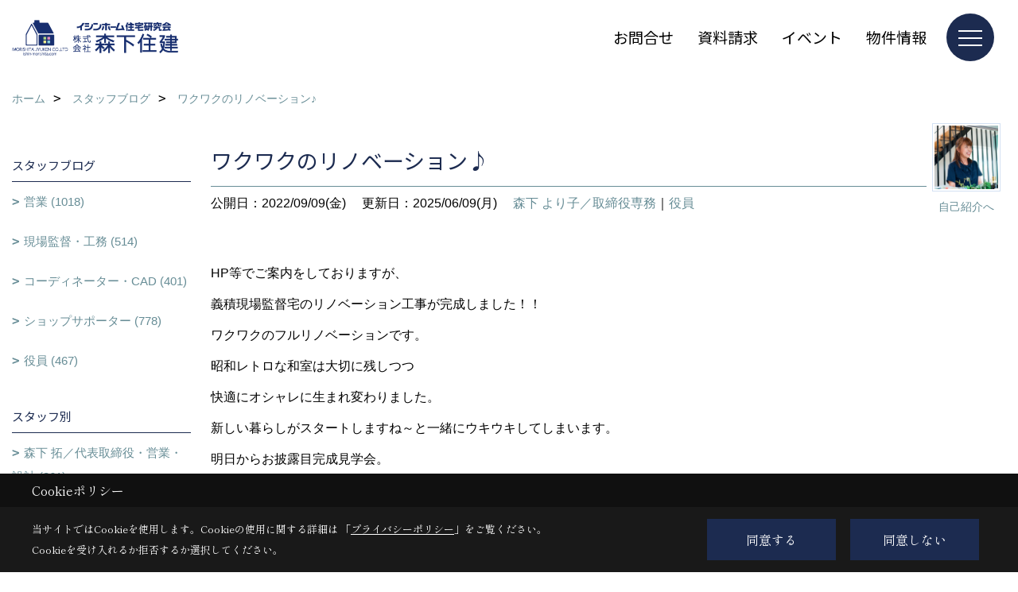

--- FILE ---
content_type: text/html; charset=UTF-8
request_url: https://www.ishin-morishita.com/co_diary/b7ee48dafe52ce2b286dd5c99459f58c.html
body_size: 12342
content:
<!DOCTYPE html>
<html lang="ja">
<head prefix="og: http://ogp.me/ns# fb: http://ogp.me/ns/fb# article: http://ogp.me/ns/article#">
<script>if(self != top){window['ga-disable-G-NDKQWF4FCZ'] = true;top.location=self.location;}</script>


<script>(function(w,d,s,l,i){w[l]=w[l]||[];w[l].push({'gtm.start':
new Date().getTime(),event:'gtm.js'});var f=d.getElementsByTagName(s)[0],
j=d.createElement(s),dl=l!='dataLayer'?'&l='+l:'';j.async=true;j.src=
'https://www.googletagmanager.com/gtm.js?id='+i+dl;f.parentNode.insertBefore(j,f);
})(window,document,'script','dataLayer','GTM-T4W8HHP');</script>

<meta http-equiv="Content-Type" content="text/html; charset=utf-8">
<base href="https://www.ishin-morishita.com/">
<title>ワクワクのリノベーション♪ 北近畿で注文住宅を建てる森下住建のブログ</title>

<meta name="viewport" content="width=device-width,initial-scale=1">
<meta http-equiv="X-UA-Compatible" content="IE=edge">
<meta http-equiv="Expires" content="14400">
<meta name="format-detection" content="telephone=no">
<meta name="keywords" content="ワクワクのリノベーション♪,綾部市,福知山市,丹波市,小浜市,北近畿,注文住宅,新築,リフォーム,イシンホーム,森下住建,ブログ">
<meta name="description" content="ワクワクのリノベーション♪ 北近畿で注文住宅を建てる森下住建のブログです。新築・リフォーム・リノベーションなど、住宅のことなら何でもご相談下さい。不動産情報やお役立ち知識も満載です。">

<meta name="SKYPE_TOOLBAR" content="SKYPE_TOOLBAR_PARSER_COMPATIBLE">
<meta name="apple-mobile-web-app-title" content="イシンホーム株式会社森下住建　本社 綾部・福知山店">
<meta property="og:type" content="article" />
<meta property="og:url" content="https://www.ishin-morishita.com/co_diary/b7ee48dafe52ce2b286dd5c99459f58c.html" />
<meta property="og:title" content="ワクワクのリノベーション♪ 北近畿で注文住宅を建てる森下住建のブログ" />
<meta property="og:description" content="ワクワクのリノベーション♪ 北近畿で注文住宅を建てる森下住建のブログです。新築・リフォーム・リノベーションなど、住宅のことなら何でもご相談下さい。不動産情報やお役立ち知識も満載です。" />
<meta property="og:image" content="https://www.ishin-morishita.com/assets/img/amp-default.png" />
<meta property="og:site_name" content="綾部市・福知山市で注文住宅・リフォームなら森下住建へお任せください" />
<meta property="og:locale" content="ja_JP" />
<meta name="twitter:card" content="summary" />



<link rel="canonical" href="https://www.ishin-morishita.com/co_diary/b7ee48dafe52ce2b286dd5c99459f58c.html">



<link rel="stylesheet" href="css/base.css?v=202601252224">
<link rel="stylesheet" href="assets/templates/css/site_design.css?v=202601252224">

<link rel="stylesheet" href="assets/css/swiper.min.css">
<link rel="stylesheet" href="css/as_co.css?202601252224">

<link rel="preconnect" href="https://fonts.googleapis.com">
<link rel="preconnect" href="https://fonts.gstatic.com" crossorigin>
<link href="https://fonts.googleapis.com/css2?family=Noto+Sans+JP&family=Shippori+Mincho&display=swap" rel="stylesheet">

<link rel="icon" href="https://www.ishin-morishita.com/favicon.ico">
<link rel="apple-touch-icon" href="https://www.ishin-morishita.com/assets/img/apple-touch-icon.png">

<script src="assets/js/jquery-2.2.4.min.js"></script>
<script defer>document.addEventListener('DOMContentLoaded', function(){const imagesDom = document.querySelectorAll('.rte_area img, .lazy img');imagesDom.forEach(img => {const width = img.getAttribute('width');const height = img.getAttribute('height');if (width && height) {img.style.aspectRatio = `${width} / ${height}`;}img.dataset.layzr = img.src;img.src = 'assets/img/blank.gif';});
});</script>


<script type="application/ld+json">{"@context": "http://schema.org","@type": "Organization","name": "イシンホーム株式会社森下住建　本社 綾部・福知山店","url": "https://www.ishin-morishita.com/","logo": "https://www.ishin-morishita.com/./assets/article_image_save/RFs20241203110851.png","image": "","address": {"@type": "PostalAddress","postalCode": "623-0031","addressCountry": "JP","addressRegion": "京都府","addressLocality": "綾部市","streetAddress": "味方町鴨ノ堂96-2"}}</script><script type="application/ld+json">{"@context": "http://schema.org","@type": "Article","headline": "ワクワクのリノベーション♪ 北近畿で注文住宅を建てる森下住建のブログ","url": "https://www.ishin-morishita.com/co_diary/b7ee48dafe52ce2b286dd5c99459f58c.html","description": "ワクワクのリノベーション♪ 北近畿で注文住宅を建てる森下住建のブログです。新築・リフォーム・リノベーションなど、住宅のことなら何でもご相談下さい。不動産情報やお役立ち知識も満載です。","datePublished": "2022-09-09","dateModified": "2022-09-09","author": {"@type": "Organization","name": "イシンホーム株式会社森下住建　本社 綾部・福知山店"}}</script>
</head>

<body id="page57" class="normal">
<noscript><iframe src="https://www.googletagmanager.com/ns.html?id=GTM-T4W8HHP" height="0" width="0" style="display:none;visibility:hidden"></iframe></noscript>
<a id="top" name="top"></a>

<header id="mainHeader" class="wbg">
<section id="header">

<a href="https://www.ishin-morishita.com/" id="logo"><img src="./assets/article_image_save/RFs20241203110851.png" alt="森下住建" width="400" height="120"></a>
<div id="headBtns">
<ul class="flx">
<li class="btn01"><a class="wf1" href="toiawase/index.html" id="header_menu01">お問合せ</a></li>
<li class="btn02"><a class="wf1" href="siryo/index.html" id="header_menu02">資料請求</a></li>
<li class="btn03"><a class="wf1" href="co_event.html" id="header_menu03">イベント</a></li>
<li class="btn04"><a class="wf1" href="co_bukken.html" id="header_menu04">物件情報</a></li>

</ul>
</div>
<div id="spbtn" class="spbtn bg"><div class="menu-button"><span class="tbn wbg"></span><span class="mbn wbg"></span><span class="bbn wbg"></span></div></div>
</section>

<nav id="navi">
<div class="inner">
<div class="navi">
<div id="gn1"><div class="bbc smn wf1">家を見る</div><ul><li><a class="bc wf1" id="menu写真集" href="co_photo.html">・写真集</a></li><li><a class="bc wf1" id="menu現場レポート" href="co_seko_voice.html">・現場レポート</a></li><li><a class="bc wf1" id="menu完工事例" href="co_kanko_voice.html">・完工事例</a></li><li><a class="bc wf1" id="menuお客様の声" href="co_visit.html">・お客様の声</a></li><li><a class="bc wf1" id="menuYouTube見学会" href="co_navi/5ea361e00acf6882dde4a321f3f8e1b2-516.html">・YouTube見学会</a></li></ul></div><div id="gn2"><div class="bbc smn wf1">イシンホームの家</div><ul><li><a class="bc wf1" id="menuイシンホーム住宅研究会とは" href="co_navi/af3938d621b80e95107fd2fd5d610860-331.html">・イシンホーム住宅研究会とは</a></li><li><a class="bc wf1" id="menu震災ボランティアから始まった研究・開発30年の歴史" href="co_navi/9713db9c0a7a711ccd92916e73612134-386.html">・震災ボランティアから始まった研究・開発30年の歴史</a></li><li><a class="bc wf1" id="menu家事1/2設計" href="co_navi/85d02af121801262c5b5288094685a49-385.html">・家事1/2設計</a></li><li><a class="bc wf1" id="menuエネルギー自給自足の家" href="co_navi/c1b755a1ef9c8832cd261c14e7213191-513.html">・エネルギー自給自足の家</a></li><li><a class="bc wf1" id="menu減震ブレーキ工法" href="co_navi/bc44178d8855f17b1b0213b973a9e947-554.html">・減震ブレーキ工法</a></li><li><a class="bc wf1" id="menu耐震金物工法" href="co_navi/c1b5a113a55207a40314d0c6784fe490-555.html">・耐震金物工法</a></li><li><a class="bc wf1" id="menu国産高級桧柱" href="co_navi/c8012ab68d1d48d4b93cd3b8847aac02-556.html">・国産高級桧柱</a></li><li><a class="bc wf1" id="menuアレルギーから家族を守るEco-i換気システム" href="co_navi/ae151f937a84e99edc9fbc22e71001ad-557.html">・アレルギーから家族を守るEco-i換気システム</a></li><li><a class="bc wf1" id="menu省エネ設備" href="co_navi/61019ebe3afed713004c305d573d8bb5-558.html">・省エネ設備</a></li></ul></div><div id="gn3"><div class="bbc smn wf1">リフォーム・リノベ</div><ul><li><a class="bc wf1" id="menu森下住建のリノベーション・リフォーム" href="co_navi/064335506ca89179e79fc991323c0bd7-364.html">・森下住建のリノベーション・リフォーム</a></li><li><a class="bc wf1" id="menuリノベ・リフォーム完工事例" href="co_kanko_voice/c/508/525/">・リノベ・リフォーム完工事例</a></li><li><a class="bc wf1" id="menuリノベ・リフォーム施工事例" href="co_photo/c/472/473/">・リノベ・リフォーム施工事例</a></li></ul></div><div id="gn4"><div class="bbc smn wf1">完成見学会情報</div><ul><li><a class="bc wf1" id="menu完成見学会" href="co_event.html">・完成見学会</a></li><li><a class="bc wf1" id="menuイベント報告" href="co_event_rp.html">・イベント報告</a></li></ul></div><div id="gn5"><div class="bbc smn wf1">土地分譲情報</div><ul><li><a class="bc wf1" id="menu物件情報" href="co_bukken.html">・物件情報</a></li><li><a class="bc wf1" id="menu土地探し専用IDプレゼント" href="co_navi/7d4c903854b94aec64be8e8588ef4f20-559.html">・土地探し専用IDプレゼント</a></li></ul></div><div id="gn6"><div class="bbc smn wf1">私たちのこと</div><ul><li><a class="bc wf1" id="menu会社概要" href="co_navi/ec314cdef6694fcbec284b855b1de69b-254.html">・会社概要</a></li><li><a class="bc wf1" id="menuスタッフ紹介" href="co_staff.html">・スタッフ紹介</a></li><li><a class="bc wf1" id="menu森下住建の家づくり" href="co_navi/a8b43789d69e2d6bad9c45be2ea2d14d-552.html">・森下住建の家づくり</a></li><li><a class="bc wf1" id="menu家づくりの流れ" href="co_navi/b697e00e293e7c71ef7f48e5bf38c6df-553.html">・家づくりの流れ</a></li><li><a class="bc wf1" id="menuプライバシーポリシー" href="co_navi/94ea866389f780eca83b74319a385662-389.html">・プライバシーポリシー</a></li><li><a class="bc wf1" id="menuSNSインフォメーション" href="co_navi/648d20bb900e97f4bdbfc98f8b8bd48e-514.html">・SNSインフォメーション</a></li><li><a class="bc wf1" id="menu採用情報" href="co_navi/a16668fc93b44c9c7e17bd58d0abf9e3-579.html">・採用情報</a></li></ul></div><div id="gn7"><div class="bbc smn wf1">ブログ</div><ul><li><a class="bc wf1" id="menuブログ" href="co_navi/3a496d77eebcadb3cb3814f596082802-261.html">・ブログ</a></li></ul></div>
</div>

<div class="infoBox">
<div class="btn">
<ul>
<li class="btn01"><a class="wf1 wbc bg"  href="toiawase/index.html" id="btn_menu01">お問合せ</a></li>
<li class="btn02"><a class="wf1 wbc sbg" href="siryo/index.html" id="btn_menu02">資料請求</a></li>
<li class="btn03"><a class="wf1 wbc bg" href="co_event.html" id="btn_menu03">完成見学会</a></li>
</ul>
</div>
<div class="tel wf1 fwb">tel.<a href="tel:0773-40-5070" id="menu_tel">0773-40-5070</a></div>
<div class="info">[営業時間]　10:00〜18:00<br>[定休日]　年中無休</div>
<aside class="snsBox">
<ul class="flx">
<li><a href="https://www.facebook.com/ishin.morishita/" target="_blank"><img src="./assets/article_image_save/nAz20241203112239r.png" alt="facebook" width="30" height="30"></a></li><li><a href="https://www.instagram.com/ishin_morishita/" target="_blank"><img src="./assets/article_image_save/tby20241203112244r.png" alt="Instagram" width="30" height="30"></a></li><li><a href="https://www.pinterest.jp/morishitajyuken/" target="_blank"><img src="./assets/article_image_save/NLp20241203112252r.png" alt="Pinterest" width="30" height="30"></a></li><li><a href="https://www.youtube.com/channel/UCXfgNYOWt9wJBJnRxLrhvlA/videos" target="_blank"><img src="./assets/article_image_save/oaS20241203112257r.png" alt="YouTube" width="30" height="30"></a></li><li><a href="https://line.me/R/ti/p/G_iIO7fvo2" target="_blank"><img src="./assets/article_image_save/lLN20241203112302r.png" alt="LINE" width="30" height="30"></a></li><li><a href="https://www.tiktok.com/@ishin_morishita" target="_blank"><img src="./assets/article_image_save/RMx20241203112316r.png" alt="TikTok" width="30" height="30"></a></li></ul>
</aside>

</div>
</div>
</nav>

</header>


<main id="wrapper">
<article>


<section id="contents" class="clf">


<div id="breadCrumbs" class="clearfix">
<ul itemscope itemtype="http://schema.org/BreadcrumbList">
<li itemprop="itemListElement" itemscope itemtype="http://schema.org/ListItem"><a href="https://www.ishin-morishita.com/" itemprop="item"><span itemprop="name">ホーム</span></a><meta itemprop="position" content="1" /></li>
<li itemprop="itemListElement" itemscope itemtype="http://schema.org/ListItem"><a href="https://www.ishin-morishita.com/co_diary.html" itemprop="item"><span itemprop="name">スタッフブログ</span></a><meta itemprop="position" content="2" /></li>
<li itemprop="itemListElement" itemscope itemtype="http://schema.org/ListItem"><a href="/co_diary/b7ee48dafe52ce2b286dd5c99459f58c.html" itemprop="item">
<span itemprop="name">ワクワクのリノベーション♪</span></a><meta itemprop="position" content="4" /></li>
</ul>
</div>


<div id="mainCont">

<div class="articlePager sp">
<ul>
<li class="prev"><a href="co_diary/2264c2a40170a86ba4ea1c8fd72bdac7.html">前の記事</a></li>
<li class="list"><a href="co_diary/c/414/417/">一覧</a></li>
<li class="next"><a href="co_diary/254775c748b9918007b297cf66ca2dd3.html">次の記事</a></li>
</ul>
</div>


<div id="articleTitle" class="diary">
<a class="thumb" href="/co_staff/c/450/453/"><img src="./assets/article_image_save/BJz20180425163315a.jpg" width="80" height="80" alt="森下 より子／取締役専務">
<span>自己紹介へ</span>
</a>
<h1 class="wf1 tbc bdb solid lbl">ワクワクのリノベーション♪</h1>
<div class="info">
<span>公開日：2022/09/09(金)</span>
<span>更新日：2025/06/09(月)</span>
<a href="co_diary/c/414/417/">森下 より子／取締役専務</a>｜<a href="co_diary/c/103/578/">役員</a></div>
</div>


<div class="rte_area">
<p><span lang="EN-US">HP</span>等でご案内をしておりますが、</p>
<p>義積現場監督宅のリノベーション工事が完成しました！！</p>
<p>ワクワクのフルリノベーションです。</p>
<p>昭和レトロな和室は大切に残しつつ</p>
<p>快適にオシャレに生まれ変わりました。</p>
<p>新しい暮らしがスタートしますね～と一緒にウキウキしてしまいます。</p>
<p>明日からお披露目完成見学会。</p>
<p>ぜひ、ご見学いただきお住まいづくりのご参考にしてください</p>
<p><img src="assets/images/%E7%A4%BE%E9%95%B7/%E5%B0%82%E5%8B%99/IMG_8725.jpg" alt="" width="499" height="374"></p>

</div>

<div class="articlePager">
<ul>
<li class="prev"><a href="co_diary/2264c2a40170a86ba4ea1c8fd72bdac7.html">前の記事</a></li>
<li class="list"><a href="co_diary/c/414/417/">一覧</a></li>
<li class="next"><a href="co_diary/254775c748b9918007b297cf66ca2dd3.html">次の記事</a></li>
</ul>
</div>


<aside id="article_list" class="bg4">
<h2 class="wf1 tbc">記事一覧</h2>
<ul>
<li class="wbg"><a href="co_diary/a91c6a26bc148824c49360c8a6699cc2.html"><span class="date bc2">26/01/25</span><span class="pt">2月14日・15日はクリナップ福知山SRにてリフォーム相談会開催！！</span></a></li>
<li class="wbg"><a href="co_diary/fead8fce50a11b806cd80b247e2bcc27.html"><span class="date bc2">26/01/24</span><span class="pt">大寒波!!</span></a></li>
<li class="wbg"><a href="co_diary/9f4100fef64da471b4385f59286c0ad5.html"><span class="date bc2">26/01/24</span><span class="pt">ヒタヒタと忍び寄るAI</span></a></li>
<li class="wbg"><a href="co_diary/024155ae92aede161563310b4fbc7eb1.html"><span class="date bc2">26/01/24</span><span class="pt">山鯨</span></a></li>
<li class="wbg"><a href="co_diary/ac45677526563bbd723a6f94d690f22a.html"><span class="date bc2">26/01/23</span><span class="pt">家族旅行②</span></a></li>
<li class="wbg"><a href="co_diary/4fa70a4c44cfe7a53a218f91fbe24229.html"><span class="date bc2">26/01/22</span><span class="pt">春日町野村分譲地　展示場着工にむけて</span></a></li>
<li class="wbg"><a href="co_diary/ca473fd58c02665505d26181a7d93f41.html"><span class="date bc2">26/01/22</span><span class="pt">雪かき始めました(^-^;</span></a></li>
<li class="wbg"><a href="co_diary/172e5c32de66a756ac097535b55939fe.html"><span class="date bc2">26/01/21</span><span class="pt">神戸イルミナージュ</span></a></li>
<li class="wbg"><a href="co_diary/e59cf8cedbfc9cd17539fdb5d64f4809.html"><span class="date bc2">26/01/20</span><span class="pt">わんこの診察</span></a></li>
<li class="wbg"><a href="co_diary/4ed6aeb99f56cef4af6960e4ce5bd370.html"><span class="date bc2">26/01/19</span><span class="pt">近未来は</span></a></li>
</ul>
</aside>

<form name="pager_form" method="GET" action=""><input type="hidden" name="current" value="1"/></form>
<div class="pager">
<p class="currentPage tac bc2">1ページ&nbsp;（全323ページ中）</p>
<ul>
<li class="first"><a ></a></li>
<li class="prev"><a ></a></li>
<li class="page"><a class="current wbc bg">1</a></li>
<li class="page"><a href="javascript:fnPagerMove('2')">2</a></li>
<li class="page"><a href="javascript:fnPagerMove('3')">3</a></li>
<li class="page"><a href="javascript:fnPagerMove('4')">4</a></li>
<li class="page"><a href="javascript:fnPagerMove('5')">5</a></li>
<li class="page"><a href="javascript:fnPagerMove('6')">6</a></li>
<li class="next"><a href="javascript:fnPagerMove('2');"></a></li>
<li class="last"><a href="javascript:fnPagerMove('323')"></a></li>
</ul>
</div>


</div>


<aside id="side_menu_diary">

<div id="dCatList">
<h2 class="wf1 tbc bdb solid bbl">スタッフブログ</h2>
<ul class="cate_sub">
<li><a href="co_diary/c/103/573/">営業 (1018)</a></li><li><a href="co_diary/c/103/575/">現場監督・工務 (514)</a></li><li><a href="co_diary/c/103/576/">コーディネーター・CAD (401)</a></li><li><a href="co_diary/c/103/577/">ショップサポーター (778)</a></li><li><a href="co_diary/c/103/578/">役員 (467)</a></li></ul>
<h2 class="wf1 tbc bdb solid bbl">スタッフ別</h2>
<ul class="cate_sub">
<li><a href="co_diary/c/414/415/">森下 拓／代表取締役・営業・設計 (261)</a></li><li><a href="co_diary/c/414/416/">森下 真一／取締役会長 (102)</a></li><li><a href="co_diary/c/414/417/">森下 より子／取締役専務 (350)</a></li><li><a href="co_diary/c/414/418/">大嶋 康久／営業 (315)</a></li><li><a href="co_diary/c/414/421/">太田 智子／営業 (232)</a></li><li><a href="co_diary/c/414/424/">入江 健士／現場監督 (97)</a></li><li><a href="co_diary/c/414/425/">義積 友也／現場監督 (298)</a></li><li><a href="co_diary/c/414/427/">山田 敏幸／営業 (132)</a></li><li><a href="co_diary/c/414/429/">梶村 淳代／ショップサポーター・検査員 (205)</a></li><li><a href="co_diary/c/414/431/">森下 梢／経理・ショップサポーター (208)</a></li><li><a href="co_diary/c/414/433/">余田 友美／経理・ショップサポーター (362)</a></li><li><a href="co_diary/c/414/434/">奥田 早紀／コーディネーター・広報 (143)</a></li><li><a href="co_diary/c/414/497/">常石 絵理／CAD・検査員 (157)</a></li><li><a href="co_diary/c/414/499/">堀内 一磨／現場補佐・積算・設計 (123)</a></li><li><a href="co_diary/c/414/527/">尾松 朗／営業 (35)</a></li><li><a href="co_diary/c/414/533/">服部 颯紀／CAD・設計 (43)</a></li><li><a href="co_diary/c/414/546/">近成 奈緒／コーディネーター (61)</a></li><li><a href="co_diary/c/414/547/">出野 翔／営業・設計 (60)</a></li><li><a href="co_diary/c/414/563/">谷口 鉱来／現場監督 (10)</a></li><li><a href="co_diary/c/414/569/">髙山 健一／現場監督 (6)</a></li><li><a href="co_diary/c/414/586/">坂田 夏音／ショップサポーター (11)</a></li></ul>
</div>


<div id="calendar" class="bg2">
<h2 class="wf1 bc2 tac bdb solid bbl">2026年01月</h2>
<table class="bc2">
<thead><tr><th>日</th><th>月</th><th>火</th><th>水</th><th>木</th><th>金</th><th>土</th></tr></thead>
<tbody>
<tr>
<td>&nbsp;</td>
<td>&nbsp;</td>
<td>&nbsp;</td>
<td>&nbsp;</td>
<td>1</td>
<td>2</td>
<td>3</td>
</tr>
<tr>
<td><a href="co_diary/calender/20260104.html">4</a></td>
<td><a href="co_diary/calender/20260105.html">5</a></td>
<td><a href="co_diary/calender/20260106.html">6</a></td>
<td><a href="co_diary/calender/20260107.html">7</a></td>
<td>8</td>
<td><a href="co_diary/calender/20260109.html">9</a></td>
<td>10</td>
</tr>
<tr>
<td><a href="co_diary/calender/20260111.html">11</a></td>
<td><a href="co_diary/calender/20260112.html">12</a></td>
<td><a href="co_diary/calender/20260113.html">13</a></td>
<td><a href="co_diary/calender/20260114.html">14</a></td>
<td><a href="co_diary/calender/20260115.html">15</a></td>
<td>16</td>
<td>17</td>
</tr>
<tr>
<td><a href="co_diary/calender/20260118.html">18</a></td>
<td><a href="co_diary/calender/20260119.html">19</a></td>
<td><a href="co_diary/calender/20260120.html">20</a></td>
<td><a href="co_diary/calender/20260121.html">21</a></td>
<td><a href="co_diary/calender/20260122.html">22</a></td>
<td><a href="co_diary/calender/20260123.html">23</a></td>
<td><a href="co_diary/calender/20260124.html">24</a></td>
</tr>
<tr>
<td><a href="co_diary/calender/20260125.html">25</a></td>
<td>26</td>
<td>27</td>
<td>28</td>
<td>29</td>
<td>30</td>
<td>31</td>
</tr>
</tbody>
</table>
<div class="clearfix np bdt solid bbl"><a class="prev" href="co_diary/calender/202512.html">前月</a><a class="next" href="co_diary/calender/202602.html">翌月</a></div>
</div>



<div id="archiveBox">
<h2 class="wf1 tbc bdb solid bbl">アーカイブ</h2>
<form name="archive" method="POST" action="">
<select name="number" id="number_select" onchange="document.location=form.number.options[form.number.selectedIndex].value;">
<option selected="selected">月別で見る</option>
<option value="co_diary/calender/202601.html"><a href="co_diary/calender/202601.html">2026年01月(35 件)</a></option>
<option value="co_diary/calender/202512.html"><a href="co_diary/calender/202512.html">2025年12月(32 件)</a></option>
<option value="co_diary/calender/202511.html"><a href="co_diary/calender/202511.html">2025年11月(34 件)</a></option>
<option value="co_diary/calender/202510.html"><a href="co_diary/calender/202510.html">2025年10月(39 件)</a></option>
<option value="co_diary/calender/202509.html"><a href="co_diary/calender/202509.html">2025年09月(38 件)</a></option>
<option value="co_diary/calender/202508.html"><a href="co_diary/calender/202508.html">2025年08月(33 件)</a></option>
<option value="co_diary/calender/202507.html"><a href="co_diary/calender/202507.html">2025年07月(30 件)</a></option>
<option value="co_diary/calender/202506.html"><a href="co_diary/calender/202506.html">2025年06月(46 件)</a></option>
<option value="co_diary/calender/202505.html"><a href="co_diary/calender/202505.html">2025年05月(46 件)</a></option>
<option value="co_diary/calender/202504.html"><a href="co_diary/calender/202504.html">2025年04月(25 件)</a></option>
<option value="co_diary/calender/202503.html"><a href="co_diary/calender/202503.html">2025年03月(29 件)</a></option>
<option value="co_diary/calender/202502.html"><a href="co_diary/calender/202502.html">2025年02月(29 件)</a></option>
<option value="co_diary/calender/202501.html"><a href="co_diary/calender/202501.html">2025年01月(38 件)</a></option>
<option value="co_diary/calender/202412.html"><a href="co_diary/calender/202412.html">2024年12月(20 件)</a></option>
<option value="co_diary/calender/202411.html"><a href="co_diary/calender/202411.html">2024年11月(32 件)</a></option>
<option value="co_diary/calender/202410.html"><a href="co_diary/calender/202410.html">2024年10月(24 件)</a></option>
<option value="co_diary/calender/202409.html"><a href="co_diary/calender/202409.html">2024年09月(37 件)</a></option>
<option value="co_diary/calender/202408.html"><a href="co_diary/calender/202408.html">2024年08月(30 件)</a></option>
<option value="co_diary/calender/202407.html"><a href="co_diary/calender/202407.html">2024年07月(23 件)</a></option>
<option value="co_diary/calender/202406.html"><a href="co_diary/calender/202406.html">2024年06月(30 件)</a></option>
<option value="co_diary/calender/202405.html"><a href="co_diary/calender/202405.html">2024年05月(40 件)</a></option>
<option value="co_diary/calender/202404.html"><a href="co_diary/calender/202404.html">2024年04月(42 件)</a></option>
<option value="co_diary/calender/202403.html"><a href="co_diary/calender/202403.html">2024年03月(36 件)</a></option>
<option value="co_diary/calender/202402.html"><a href="co_diary/calender/202402.html">2024年02月(42 件)</a></option>
<option value="co_diary/calender/202401.html"><a href="co_diary/calender/202401.html">2024年01月(31 件)</a></option>
<option value="co_diary/calender/202312.html"><a href="co_diary/calender/202312.html">2023年12月(25 件)</a></option>
<option value="co_diary/calender/202311.html"><a href="co_diary/calender/202311.html">2023年11月(47 件)</a></option>
<option value="co_diary/calender/202310.html"><a href="co_diary/calender/202310.html">2023年10月(31 件)</a></option>
<option value="co_diary/calender/202309.html"><a href="co_diary/calender/202309.html">2023年09月(28 件)</a></option>
<option value="co_diary/calender/202308.html"><a href="co_diary/calender/202308.html">2023年08月(28 件)</a></option>
<option value="co_diary/calender/202307.html"><a href="co_diary/calender/202307.html">2023年07月(34 件)</a></option>
<option value="co_diary/calender/202306.html"><a href="co_diary/calender/202306.html">2023年06月(37 件)</a></option>
<option value="co_diary/calender/202305.html"><a href="co_diary/calender/202305.html">2023年05月(33 件)</a></option>
<option value="co_diary/calender/202304.html"><a href="co_diary/calender/202304.html">2023年04月(29 件)</a></option>
<option value="co_diary/calender/202303.html"><a href="co_diary/calender/202303.html">2023年03月(30 件)</a></option>
<option value="co_diary/calender/202302.html"><a href="co_diary/calender/202302.html">2023年02月(34 件)</a></option>
<option value="co_diary/calender/202301.html"><a href="co_diary/calender/202301.html">2023年01月(34 件)</a></option>
<option value="co_diary/calender/202212.html"><a href="co_diary/calender/202212.html">2022年12月(34 件)</a></option>
<option value="co_diary/calender/202211.html"><a href="co_diary/calender/202211.html">2022年11月(28 件)</a></option>
<option value="co_diary/calender/202210.html"><a href="co_diary/calender/202210.html">2022年10月(36 件)</a></option>
<option value="co_diary/calender/202209.html"><a href="co_diary/calender/202209.html">2022年09月(36 件)</a></option>
<option value="co_diary/calender/202208.html"><a href="co_diary/calender/202208.html">2022年08月(45 件)</a></option>
<option value="co_diary/calender/202207.html"><a href="co_diary/calender/202207.html">2022年07月(42 件)</a></option>
<option value="co_diary/calender/202206.html"><a href="co_diary/calender/202206.html">2022年06月(34 件)</a></option>
<option value="co_diary/calender/202205.html"><a href="co_diary/calender/202205.html">2022年05月(43 件)</a></option>
<option value="co_diary/calender/202204.html"><a href="co_diary/calender/202204.html">2022年04月(46 件)</a></option>
<option value="co_diary/calender/202203.html"><a href="co_diary/calender/202203.html">2022年03月(41 件)</a></option>
<option value="co_diary/calender/202202.html"><a href="co_diary/calender/202202.html">2022年02月(34 件)</a></option>
<option value="co_diary/calender/202201.html"><a href="co_diary/calender/202201.html">2022年01月(35 件)</a></option>
<option value="co_diary/calender/202112.html"><a href="co_diary/calender/202112.html">2021年12月(32 件)</a></option>
<option value="co_diary/calender/202111.html"><a href="co_diary/calender/202111.html">2021年11月(45 件)</a></option>
<option value="co_diary/calender/202110.html"><a href="co_diary/calender/202110.html">2021年10月(48 件)</a></option>
<option value="co_diary/calender/202109.html"><a href="co_diary/calender/202109.html">2021年09月(36 件)</a></option>
<option value="co_diary/calender/202108.html"><a href="co_diary/calender/202108.html">2021年08月(29 件)</a></option>
<option value="co_diary/calender/202107.html"><a href="co_diary/calender/202107.html">2021年07月(30 件)</a></option>
<option value="co_diary/calender/202106.html"><a href="co_diary/calender/202106.html">2021年06月(26 件)</a></option>
<option value="co_diary/calender/202105.html"><a href="co_diary/calender/202105.html">2021年05月(30 件)</a></option>
<option value="co_diary/calender/202104.html"><a href="co_diary/calender/202104.html">2021年04月(21 件)</a></option>
<option value="co_diary/calender/202103.html"><a href="co_diary/calender/202103.html">2021年03月(26 件)</a></option>
<option value="co_diary/calender/202102.html"><a href="co_diary/calender/202102.html">2021年02月(29 件)</a></option>
<option value="co_diary/calender/202101.html"><a href="co_diary/calender/202101.html">2021年01月(28 件)</a></option>
<option value="co_diary/calender/202012.html"><a href="co_diary/calender/202012.html">2020年12月(102 件)</a></option>
<option value="co_diary/calender/202011.html"><a href="co_diary/calender/202011.html">2020年11月(113 件)</a></option>
<option value="co_diary/calender/202010.html"><a href="co_diary/calender/202010.html">2020年10月(120 件)</a></option>
<option value="co_diary/calender/202009.html"><a href="co_diary/calender/202009.html">2020年09月(112 件)</a></option>
<option value="co_diary/calender/202008.html"><a href="co_diary/calender/202008.html">2020年08月(97 件)</a></option>
<option value="co_diary/calender/202007.html"><a href="co_diary/calender/202007.html">2020年07月(114 件)</a></option>
<option value="co_diary/calender/202006.html"><a href="co_diary/calender/202006.html">2020年06月(87 件)</a></option>
<option value="co_diary/calender/202005.html"><a href="co_diary/calender/202005.html">2020年05月(74 件)</a></option>
<option value="co_diary/calender/202004.html"><a href="co_diary/calender/202004.html">2020年04月(95 件)</a></option>
<option value="co_diary/calender/202003.html"><a href="co_diary/calender/202003.html">2020年03月(80 件)</a></option>
<option value="co_diary/calender/202002.html"><a href="co_diary/calender/202002.html">2020年02月(82 件)</a></option>
<option value="co_diary/calender/202001.html"><a href="co_diary/calender/202001.html">2020年01月(76 件)</a></option>
<option value="co_diary/calender/201911.html"><a href="co_diary/calender/201911.html">2019年11月(2 件)</a></option>
<option value="co_diary/calender/201910.html"><a href="co_diary/calender/201910.html">2019年10月(1 件)</a></option>
<option value="co_diary/calender/201906.html"><a href="co_diary/calender/201906.html">2019年06月(3 件)</a></option>
<option value="co_diary/calender/201904.html"><a href="co_diary/calender/201904.html">2019年04月(3 件)</a></option>
<option value="co_diary/calender/201901.html"><a href="co_diary/calender/201901.html">2019年01月(1 件)</a></option>
<option value="co_diary/calender/201809.html"><a href="co_diary/calender/201809.html">2018年09月(2 件)</a></option>
</select>
</form>
</div>



<div id="spCat">
<form>
<select name="category" onchange="document.location=form.category.options[form.category.selectedIndex].value;">
<option selected="selected">スタッフブログ</option>
<option value="co_diary/c/103/573/">営業(1018)<option value="co_diary/c/103/575/">現場監督・工務(514)<option value="co_diary/c/103/576/">コーディネーター・CAD(401)<option value="co_diary/c/103/577/">ショップサポーター(778)<option value="co_diary/c/103/578/">役員(467)</select>
</form>
<form>
<select name="category" onchange="document.location=form.category.options[form.category.selectedIndex].value;">
<option selected="selected">スタッフ別</option>
<option value="co_diary/c/414/415/">森下 拓／代表取締役・営業・設計(261)<option value="co_diary/c/414/416/">森下 真一／取締役会長(102)<option value="co_diary/c/414/417/">森下 より子／取締役専務(350)<option value="co_diary/c/414/418/">大嶋 康久／営業(315)<option value="co_diary/c/414/421/">太田 智子／営業(232)<option value="co_diary/c/414/424/">入江 健士／現場監督(97)<option value="co_diary/c/414/425/">義積 友也／現場監督(298)<option value="co_diary/c/414/427/">山田 敏幸／営業(132)<option value="co_diary/c/414/429/">梶村 淳代／ショップサポーター・検査員(205)<option value="co_diary/c/414/431/">森下 梢／経理・ショップサポーター(208)<option value="co_diary/c/414/433/">余田 友美／経理・ショップサポーター(362)<option value="co_diary/c/414/434/">奥田 早紀／コーディネーター・広報(143)<option value="co_diary/c/414/497/">常石 絵理／CAD・検査員(157)<option value="co_diary/c/414/499/">堀内 一磨／現場補佐・積算・設計(123)<option value="co_diary/c/414/527/">尾松 朗／営業(35)<option value="co_diary/c/414/533/">服部 颯紀／CAD・設計(43)<option value="co_diary/c/414/546/">近成 奈緒／コーディネーター(61)<option value="co_diary/c/414/547/">出野 翔／営業・設計(60)<option value="co_diary/c/414/563/">谷口 鉱来／現場監督(10)<option value="co_diary/c/414/569/">髙山 健一／現場監督(6)<option value="co_diary/c/414/586/">坂田 夏音／ショップサポーター(11)</select>
</form>
</div>
</aside>

</section>
</article>
</main>

<footer class="wbg">

<section id="companyInfo" class="inner">
<aside class="snsBox">
<ul class="flx">
<li><a href="https://www.facebook.com/ishin.morishita/" target="_blank"><img src="./assets/article_image_save/nAz20241203112239r.png" alt="facebook" width="30" height="30"></a></li><li><a href="https://www.instagram.com/ishin_morishita/" target="_blank"><img src="./assets/article_image_save/tby20241203112244r.png" alt="Instagram" width="30" height="30"></a></li><li><a href="https://www.pinterest.jp/morishitajyuken/" target="_blank"><img src="./assets/article_image_save/NLp20241203112252r.png" alt="Pinterest" width="30" height="30"></a></li><li><a href="https://www.youtube.com/channel/UCXfgNYOWt9wJBJnRxLrhvlA/videos" target="_blank"><img src="./assets/article_image_save/oaS20241203112257r.png" alt="YouTube" width="30" height="30"></a></li><li><a href="https://line.me/R/ti/p/G_iIO7fvo2" target="_blank"><img src="./assets/article_image_save/lLN20241203112302r.png" alt="LINE" width="30" height="30"></a></li><li><a href="https://www.tiktok.com/@ishin_morishita" target="_blank"><img src="./assets/article_image_save/RMx20241203112316r.png" alt="TikTok" width="30" height="30"></a></li></ul>
</aside>


<p>
イシンホーム株式会社森下住建　本社 綾部・福知山店<br>
〒623-0031　<br class="sp">
京都府綾部市味方町鴨ノ堂96-2　<a href="https://goo.gl/maps/kPVvQxuh2ceiPhC58" target="_blank" class="pt">地図</a>　<br class="tb">
TEL：<a href="tel:0773-40-5070" id="footer_tel1">0773-40-5070</a>　<br class="sp">
FAX：0773-40-5071<br>
＜営業時間＞10:00〜18:00　<br class="sp">
＜定休日＞年中無休
</p>



<p>
丹波店<br>
〒669-4132　<br class="sp">
兵庫県丹波市春日町野村2482-3　<a href="https://goo.gl/maps/4r9tHWszeEoBkPmb6" target="_blank" class="pt">地図</a>　<br class="tb">
TEL：<a href="tel:0795-74-1600" id="footer_tel2">0795-74-1600</a>　<br class="sp">
FAX：0795-74-3211<br>
＜営業時間＞10:00～17:00　<br class="sp">
＜定休日＞年中無休
</p>



<p>
小浜店<br>
〒917-0241　<br class="sp">
 福井県小浜市遠敷5-404　<a href="https://goo.gl/maps/WnCrsWsT3cn4G9Rs9" target="_blank" class="pt">地図</a>　<br class="tb">
TEL：<a href="tel:0770-56-5020" id="footer_tel3">0770-56-5020</a>　<br class="sp">
FAX：0770-56-5021<br>
＜営業時間＞10:00～17:00　<br class="sp">
＜定休日＞年中無休
</p>



<p>
TAMBASASAYAMA古民家リノベ店<br>
〒669-2322　<br class="sp">
丹波篠山市呉服町59番15(デカンショ通)　<a href="https://maps.app.goo.gl/fofwfEGLD869q32Q6" target="_blank" class="pt">地図</a>　<br class="tb">
TEL：<a href="tel:0795-74-1600" id="footer_tel3">0795-74-1600</a>　<br class="sp">
FAX：0795-74-3211<br>
＜営業時間＞10:00～16:00　<br class="sp">
＜定休日＞不定休
</p>









<div class="otherLink"><a href="sitemap.html" id="footer_sitemap" class="arrow">サイトマップ</a></div>

</section>
<section id="copyBox" class="sbg wbc"><div class="inner">Copyright (c) 株式会社森下住建. All Rights Reserved.<br><span class="separator"> | </span>Produced by <a class="wbc" href="https://www.goddess-c.com/" target="_blank">ゴデスクリエイト</a></div></section>
<section id="footer_link" class="wbg">
<div class="inner clf">
<div class="telInfo">
<div class="fd01">
<div class="telicon"><svg version="1.1" xmlns="http://www.w3.org/2000/svg" xmlns:xlink="http://www.w3.org/1999/xlink" x="0px" y="0px" width="30px" height="30px" viewBox="2.5 18.5 30 30" enable-background="new 2.5 18.5 30 30" xml:space="preserve"><path d="M18.918,34.674c-0.809,1.379-1.676,2.342-2.609,2.95c-0.875,0.534,0,0-1.572-0.935c-0.246-0.15-0.707-0.354-0.854-0.107l-2.305,3.928c-0.19,0.32-0.022,0.615,0.522,0.963c2.592,1.635,6.643-0.646,9.324-5.213c2.684-4.57,2.783-9.349,0.189-10.988c-0.547-0.347-0.881-0.36-1.066-0.043l-2.305,3.93c-0.146,0.242,0.24,0.578,0.48,0.738c1.524,1.021,1.58-0.037,1.524,1.021C20.156,32.057,19.727,33.296,18.918,34.674z"/></svg>
</div>
<span class="tlb wf1">0773-40-5070</span>
</div>
<div class="fd02 bc2 wf1">受付／10:00〜18:00　定休日／年中無休</div>
</div>
<ul>
<li class="fe"><a class="wf1 wbc bg" href="co_event.html" id="footer_menu01">完成見学会</a></li>
<li class="fs"><a class="wf1 wbc bg" href="siryo/index.html" id="footer_menu02">資料請求</a></li>
<li class="fs"><a class="wf1 wbc bg" href="toiawase/index.html" id="footer_menu03">お問合せ</a></li>
<li class="fb"><a class="wf1 wbc bg" href="co_bukken.html" id="footer_menu04">物件情報</a></li>
<li id="f_tel"><a class="wf1 wbc bg" href="tel:0773-40-5070" id="footer_tel_button">電話</a></li>
</ul>
</div>
</section>

</footer>





<div id="pageTop"><a href="#top" id="page_top"><?xml version="1.0" encoding="utf-8"?>
<!-- Generator: Adobe Illustrator 16.0.0, SVG Export Plug-In . SVG Version: 6.00 Build 0)  -->
<!DOCTYPE svg PUBLIC "-//W3C//DTD SVG 1.1//EN" "http://www.w3.org/Graphics/SVG/1.1/DTD/svg11.dtd">
<svg version="1.1" id="pagetop" xmlns="http://www.w3.org/2000/svg" xmlns:xlink="http://www.w3.org/1999/xlink" x="0px" y="0px" width="60px" height="60px" viewBox="0 0 60 60" enable-background="new 0 0 60 60" xml:space="preserve">
<circle id="bg" opacity="0.5" cx="30" cy="30" r="30"/>
<g id="arrow">
<rect x="18" y="21" fill="#FFFFFF" width="24" height="2"/>
<polyline fill="none" stroke="#FFFFFF" stroke-width="2" stroke-linecap="round" stroke-linejoin="round" stroke-miterlimit="10" points="41,38 30,27 19,38 "/>
</g>
</svg>
</a></div>
<aside id="ckb" class="wf2 wbg"><div class="ckb-header"><h3 class="wbc">Cookieポリシー</h3></div><div class="ckb-content"><div class="inner"><div class="cp-text wbc">当サイトではCookieを使用します。<br class="sp">Cookieの使用に関する詳細は 「<a class="wbc" href="co_navi/94ea866389f780eca83b74319a385662-389.html" target="_blank">プライバシーポリシー</a>」をご覧ください。<br>Cookieを受け入れるか拒否するか選択してください。</div><div class="cp-consent"><div class="cp-agree bg wbc">同意する</div><div class="cp-reject bg wbc">同意しない</div></div></div></div></aside>

<script src="assets/js/swiper-bundle.min.js"></script>

<script src="assets/js/layzr.min.js" defer></script>
<script src="assets/js/lightbox-2.6.min.js"></script>
<script src="assets/js/pager.js"></script>
<script async>
window.onload = function() {
var layzr = new Layzr({container: null,attr: 'data-layzr',retinaAttr: 'data-layzr-retina',bgAttr: 'data-layzr-bg',hiddenAttr: 'data-layzr-hidden',threshold: 0,callback: null});
$('link[rel="subresource"]').attr('rel', 'stylesheet');

}

$(function(){
var topBtn=$('#pageTop');
topBtn.hide();
if($('#footer_link').length){var fmn=$('#footer_link');fmn.hide();}
$(window).scroll(function(){if($(this).scrollTop()> 100){
topBtn.fadeIn();
if($('#footer_link').length){fmn.fadeIn();}
}else{
topBtn.fadeOut();
if($('#footer_link').length){fmn.fadeOut();}
};
});
topBtn.click(function(){$('body,html').animate({scrollTop: 0},1000);return false;});
var obj=$('#iframe');
obj.on('load',function(){var off=$('body').offset();$('body,html').animate({scrollTop: off.top,scrollLeft: off.left},0);});
});


$(".menu-button").click(function(){
var hdh = document.getElementById("header").offsetHeight;
$(this).toggleClass("active");
$("#navi").slideToggle("500");
$("#navi").css("top", hdh + "px");
$("#navi").css("max-height","calc(100svh - " + hdh + "px)");
});


$(function(){resizeWindow();});
window.addEventListener('resize', resizeWindow);

function resizeWindow(){
var hh = document.getElementById("mainHeader").offsetHeight;
var wrap = document.getElementById("wrapper");
var wide = document.getElementById("wide");

if(document.getElementById("mainBox") == null){wrap.style.paddingTop = hh + "px";}


}

$(window).on('load', function() {const headerHeight = $('header').outerHeight();const url = $(location).attr('href');if (url.indexOf("#") != -1) {const anchor = url.split("#"),targetId = anchor[anchor.length - 1];const target = $('#' + targetId);if (target.length) {const position = Math.floor(target.offset().top) - headerHeight;$("html, body").animate({ scrollTop: position }, 500);}}$('a[href*="#"]').on('click', function(event) {const href = $(this).attr('href');const anchor = href.split("#")[1];if (anchor) {const target = $('#' + anchor);if (target.length) {event.preventDefault();const position = Math.floor(target.offset().top) - headerHeight;$("html, body").animate({ scrollTop: position }, 500);}}});});

</script>

<script>
$(function(){
  var frm = document.getElementById("iframe") || document.getElementById("contact");
  if(!frm) return;

  function frameHeight(){
    $(frm).height(frm.contentWindow.document.body.scrollHeight+100);
  }

  $(window).on('resize', frameHeight);
  $(frm).on('load', frameHeight);

  // 子から呼び出す用
  window._recalcIframeHeight = function(){
    requestAnimationFrame(frameHeight);
  };
});
</script>
<script>
// トリガー取得
const scrollTrigger = document.querySelectorAll('.js-scroll-trigger');

// aimation呼び出し
if (scrollTrigger.length) {
    scrollAnimation(scrollTrigger);
}

// aimation関数
function scrollAnimation(trigger) {
    window.addEventListener('scroll', function () {
        for (var i = 0; i < trigger.length; i++) {
            let position = trigger[i].getBoundingClientRect().top,
                scroll = window.pageYOffset || document.documentElement.scrollTop,
                offset = position + scroll,
                windowHeight = window.innerHeight;

            if (scroll > offset - windowHeight + 200) {
                trigger[i].classList.add('started');
            }
        }
    });
}
</script>




<script async src="//www.instagram.com/embed.js"></script>

<script type="text/javascript">
const popup = document.getElementById('ckb');
const cookieAgree = document.querySelector('.cp-agree');
const cookieReject = document.querySelector('.cp-reject');
const rejectFlag = sessionStorage.getItem('Reject-Flag') === 'true'; // 明示的に文字列として比較
const cookieData = document.cookie;
let acceptFlag = false;

// Cookieデータを確認し、`robotama-cookie`があるかチェック
const cookieDataList = cookieData.split('; ');
for (const cookie of cookieDataList) {
  const [key, value] = cookie.split('=');
  if (key === 'robotama-cookie') {
    acceptFlag = true;
  }
}

// 拒否フラグも同意フラグもない場合のみバナーを表示
if (!rejectFlag && !acceptFlag) {
  PopupDisplay();
}

function PopupDisplay() {
  popup.style.display = 'block';
}

function PopupClose() {
  popup.style.display = 'none';
}

// 30日後の有効期限を設定
function SetCookie() {
  const expireDate = new Date();
  expireDate.setDate(expireDate.getDate() + 30); // 現在の日付に30日を加算
  document.cookie = `robotama-cookie=robotama-read; expires=${expireDate.toUTCString()}; path=/`;
}

// Cookie削除ロジック（ドメインごとに削除対応）
function DeleteAllCookie() {
  document.cookie.split(';').forEach((cookie) => {
    const [key] = cookie.split('=');
    document.cookie = `${key}=; max-age=0; path=/`;
  });
}

// 同意ボタンのクリックイベント
cookieAgree.addEventListener('click', () => {
  SetCookie();
  PopupClose();
});

// 拒否ボタンのクリックイベント
cookieReject.addEventListener('click', () => {
  sessionStorage.setItem('Reject-Flag', 'true'); // フラグを文字列で保存
  DeleteAllCookie();
  PopupClose();
});
</script>

</body>
</html>